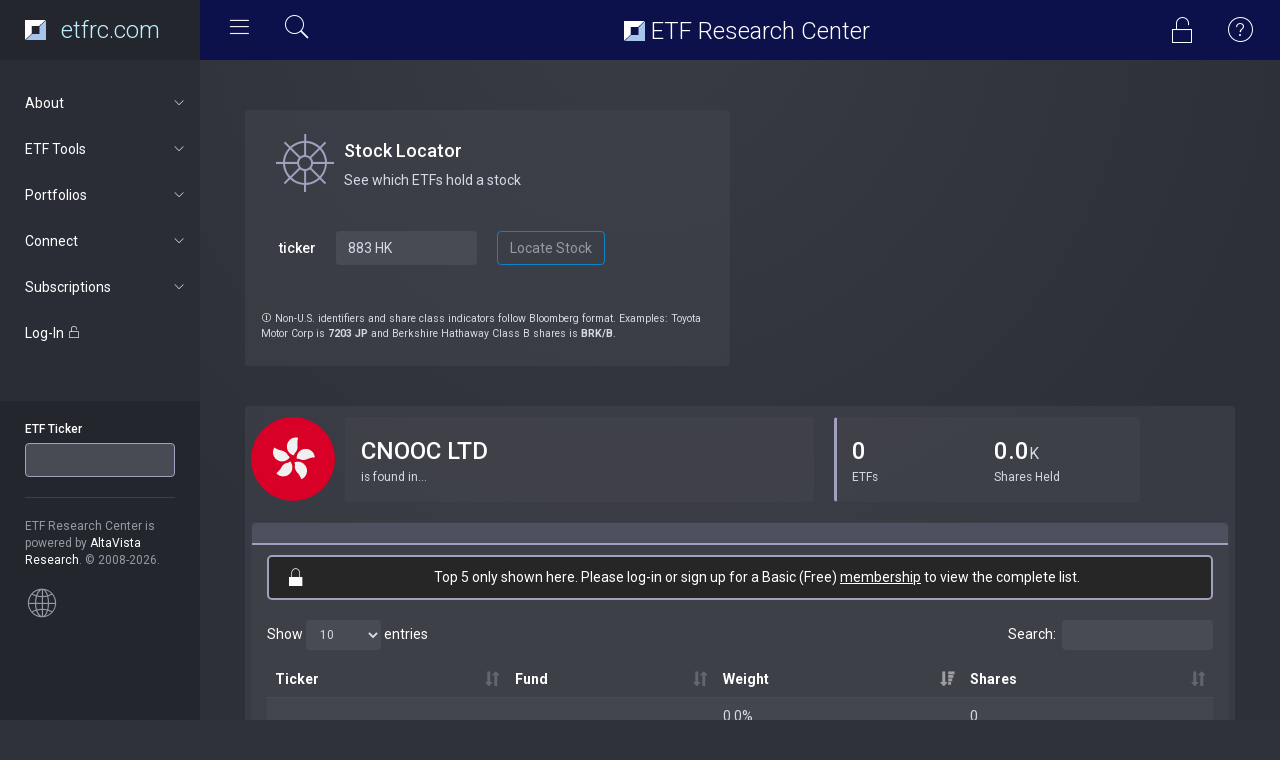

--- FILE ---
content_type: text/html; charset=UTF-8
request_url: https://www.etfrc.com/funds/stocklocator.php?ticker=883-HK
body_size: 6431
content:
<!DOCTYPE html>
<html lang="en">
<head>
    <!-- Google tag (gtag.js) -->
    <script async src="https://www.googletagmanager.com/gtag/js?id=G-W2BZR5999F"></script>
    <script>
    window.dataLayer = window.dataLayer || [];
    function gtag(){dataLayer.push(arguments);}
    gtag('js', new Date());

    gtag('config', 'G-W2BZR5999F');
    </script>
    
    <meta charset="utf-8">
    <meta http-equiv="X-UA-Compatible" content="IE=edge">
    <meta name="viewport" content="width=device-width, initial-scale=1.0">
    <link href='https://fonts.googleapis.com/css?family=Roboto:300,400,500,700,900' rel='stylesheet' type='text/css'/>

    <link href="https://fonts.googleapis.com/css?family=Nunito&display=swap" rel="stylesheet">

    <!-- Page title -->
    <title>Stock Locator | ETF Research Center</title>
    <!-- Meta description -->
    <meta name="description" content="Find ETFs and Mutual Funds holding any singe stock.">

    <!-- Favicons -->
    <link rel="apple-touch-icon" sizes="180x180" href="/apple-touch-icon.png">
    <link rel="icon" type="image/png" sizes="32x32" href="/favicon-32x32.png">
    <link rel="icon" type="image/png" sizes="16x16" href="/favicon-16x16.png">
    <link rel="manifest" href="/site.webmanifest">


    <!-- Vendor styles -->

    <link rel="stylesheet" href="/vendor/fontawesome/css/font-awesome.css"/>
    <link rel="stylesheet" href="/vendor/animate.css/animate.css"/>
    <link rel="stylesheet" href="/vendor/bootstrap/css/bootstrap.css"/>
    <link rel="stylesheet" href="/vendor/slick/slick.css"/>
    <link rel="stylesheet" href="/vendor/slick/slick-theme.css"/>
    <link rel="stylesheet" href="/vendor/credit_card/dist/card.css"/>
    <link rel="stylesheet" type="text/css" href="/vendor/datatables/datatables.min.css"/>
    <link rel="stylesheet" href="/vendor/switchery/switchery.min.css"/>

    <!-- App styles -->

    <link rel="stylesheet" href="/styles/pe-icons/pe-icon-7-stroke.css"/>
    <link rel="stylesheet" href="/styles/pe-icons/helper.css"/>
    <link rel="stylesheet" href="/styles/pe-icon-7-filled/css/pe-icon-7-filled.css"/>
    <link rel="stylesheet" href="/styles/pe-icon-7-filled/css/helper.css"/>
    <link rel="stylesheet" href="/styles/stroke-icons/style.css"/>
    <link rel="stylesheet" href="/styles/style_v2.css"/>
                <!-- Xandr Universal Pixel - Initialization (include only once per page) -->
        <script>
        !function(e,i){if(!e.pixie){var n=e.pixie=function(e,i,a){n.actionQueue.push({action:e,actionValue:i,params:a})};n.actionQueue=[];var a=i.createElement("script");a.async=!0,a.src="//acdn.adnxs.com/dmp/up/pixie.js";var t=i.getElementsByTagName("head")[0];t.insertBefore(a,t.firstChild)}}(window,document);
        pixie('init', 'e13de7d4-59a5-4cb9-96e2-4631664724b3');
        </script>

        <!-- Xandr Universal Pixel - PageView Event -->
        <script>
        pixie('event', 'PageView');
        </script>
        <noscript><img src="https://ib.adnxs.com/pixie?pi=e13de7d4-59a5-4cb9-96e2-4631664724b3&e=PageView&script=0" width="1" height="1" style="display:none"/></noscript>

        <!-- Rightrail 1  (header script) -->
        <script async src="https://securepubads.g.doubleclick.net/tag/js/gpt.js"></script>
        <script>
        window.googletag = window.googletag || {cmd: []};
        googletag.cmd.push(function() {
            googletag.defineSlot('/126710690/ims/ETFResearchCenter/Rightrail_1', [[300, 250], [300, 600]], 'div-gpt-ad-1711410216061-0').addService(googletag.pubads());
            googletag.pubads().enableSingleRequest();
            googletag.enableServices();
        });
        </script>
    
</head>
<body>

<!-- Wrapper-->
<div class="wrapper">

    <!-- Header-->
    <nav class="navbar navbar-default navbar-fixed-top">
        <div class="container-fluid">
            <div class="navbar-header">
                <div id="mobile-menu">
                    <div class="left-nav-toggle">
                        <a href="#">
                            <i class="stroke-hamburgermenu"></i>
                        </a>
                    </div>

                </div>
                <a class="navbar-brand" href="/index.php">
                    
                    <img src="/images/etfrc_inv.svg" height="20px" style="float: left"> 
                    <!--
                    <img src="/images/etfrc_type_white.png" height="27px"  style="padding-left: 5px">
                    -->
<div class="site-title" style="color: #BFEFFF; margin-top: 0px"><!--<i class="pe-7s-graph1"></i>--> etfrc.com</div>
                </a>
            </div>
            <div id="navbar" class="navbar-collapse collapse">
                <div class="left-nav-toggle">
                    <a href="#">
                        <i class="stroke-hamburgermenu"></i>
                    </a>
                    <div data-toggle="modal" data-target="#quickSearchModal" style="cursor: pointer; display: inline-block">
                        <i class="pe-7s-search" style="color: white; font-size: 30px; padding: 0px 5px 0px 20px"></i>
                    </div>
                </div>
                
                <!---
                <ul class="nav navbar-nav navbar-right">
                    <li class="profil-link">           
                    </li>
                </ul>
                -->
                <div class="nav navbar-nav navbar-right">
                                    <div data-toggle="modal" data-target="#logInModal" style="cursor: pointer; display: inline-block">
                        <i class="pe-7s-unlock" style="color: white; font-size: 30px; padding: 15px 25px 0px 0px"></i>
                    </div>
                                                
                    <div data-toggle="modal" data-target="#helpModal" style="cursor: pointer; display: inline-block">
                        <i class="pe pe-7s-help1" style="color: white; font-size: 30px; padding: 15px 25px 0px 0px"></i>   
                    </div>
                </div>
                <div class="site-title"> <img src="/images/etfrc_inv.svg" height="20px" style="margin-top: -5px"> ETF Research Center</div>
            </div>
        </div>
    </nav>
    <!-- End header-->

    <!-- Navigation-->
        <aside class="navigation">
        <nav>
            <ul class="nav luna-nav">

                <li>
                <a href="#about" data-toggle="collapse" aria-expanded="false" class="nav-category"> 
                       About<span class="sub-nav-icon"> <i class="stroke-arrow"></i> </span></a>
                    <ul id="about" class="nav nav-second collapse" aria-expanded="false" style="height: 0px;">
                        <li><a href="/our_approach.php">Our Approach</a></li>
                        <li><a href="/tools.php">Our Tools</a></li>
                        <li><a href="/ratings.php">ETF Ratings</a></li>
                        <li><a href="/about.php">About Us</a></li>
                        <li><a href="/contact.php">Contact Us</a></li>
                        <li><a href="/terms.php">Terms of Use</a></li>
                        <li><a href="/privacy.php">Privacy Policy</a></li>
                    </ul>
                 </li>       

                <li>
                <a href="#tools" data-toggle="collapse" aria-expanded="false" class="nav-category">
                       ETF Tools<span class="sub-nav-icon"> <i class="stroke-arrow"></i> </span></a>
                    <ul id="tools" class="nav nav-second collapse" aria-expanded="false" style="height: 0px;">
                        <li><a href="/SPY">Fund Focus</a></li>
                        <li><a href="/funds/finder.php">ETF Finder</a></li>
                        <li><a href="/funds/screening.php">Equity Power Screener</a></li>
                        <li><a href="/funds/mywatchlist.php">My Watchlist</a></li>
                        <li><a href="/funds/stocklocator.php">Stock Locator</a></li>
                        <li><a href="/funds/overlap.php">Fund Overlap</a></li>
                        <li><a href="/funds/totalcost.php">TCO Comparison</a></li>
                    </ul>
                 </li>       

                <li>
                <a href="#portfolios" data-toggle="collapse" aria-expanded="false" class="nav-category">
                       Portfolios<span class="sub-nav-icon"> <i class="stroke-arrow"></i> </span></a>
                    <ul id="portfolios" class="nav nav-second collapse" aria-expanded="false" style="height: 0px;">
                        <li><a href="/portfolios/builder.php">Portfolio Builder</a></li>
                                        </ul>
                </li>

                <li>
                <a href="#news" data-toggle="collapse" aria-expanded="false" class="nav-category">
                       Connect<span class="sub-nav-icon"> <i class="stroke-arrow"></i> </span></a>
                    <ul id="news" class="nav nav-second collapse" aria-expanded="false" style="height: 0px;">
                        <li><a href="/articles/" target="_blank">FORUM Blog</a></li>
                        <li><a href="https://twitter.com/ETFResearchCtr" target="_blank">Twitter</a></li>
                    </ul>
                </li>

            
                            <li>
                <a href="#subscriptions" data-toggle="collapse" aria-expanded="false" class="nav-category">
                      Subscriptions<span class="sub-nav-icon"> <i class="stroke-arrow"></i> </span></a>
                    <ul id="subscriptions" class="nav nav-second collapse" aria-expanded="false" style="height: 0px;">
                        <li><a href="/subscriptions.php">Subscription levels</a></li>
                        <li><a href="/accounts/registration.php">Sign Up</a></li>
                    </ul>
                </li>
            
                <li class="nav-category">
                <div data-toggle="modal" data-target="#logInModal" style="cursor: pointer">
                    Log-In <i class="pe-7s-unlock"></i>
                </div>
                </li>
            
            
                <li class="nav-info">
                    <form id="ticker-search" action="/funds/focus.php" method="GET">
                        <div class="form-group"><label for="fundticker" class="control-label">ETF Ticker</label> 
                            <input type="text" class="form-control ticker-box" id="fundticker" name="ETF_Ticker" value=""
                            onfocus="this.value=''" autocomplete="off" autocorrect="off" spellcheck="false"/>
                        </div>
                    </form>
                    <hr>

                                 
                    <div class="m-t-xs">
                        ETF Research Center is powered by <span class="c-white">AltaVista Research</span>. &copy; 2008-2026.
                        <br/><br/>
                    <i class="pe pe-7s-global"></i>  
                        <!-- HOW TO REMOVE THIS SECTION -->
                        <!--<span>
                            If you don't want to have this section, just remove it from html and in your css replace:
                            .navigation:before { background-color: #24262d; } with
                            .navigation:before { background-color: #2a2d35; }
                            and
                            .navigation { background-color: #24262d; }</code> with <code>.navigation { background-color: #2a2d35; }
                        </span>-->
                    </div>
                </li>
            </ul>
        </nav>
    </aside>
    <!-- End navigation-->


    <!-- Main content-->
    <section class="content">
            <div class="container-fluid">

                
<br/>

<div class="row">
    <div class="col-md-6">
        <div class="panel panel-filled">
            <div class="panel-body">
        <div class="view-header">
            <div class="header-icon">
                <i class="pe page-header-icon pe-7s-helm"></i>
            </div>
            <div class="header-title">
            <h4>Stock Locator</h4>
            <p>See which ETFs hold a stock</p>
            </div>
        </div>
        <br/>
                <form class="form-horizontal" action="/funds/stocklocator.php" method="POST" id="stockLocator">
                    <div class="form-group">
                        <label for="stockTicker" class="control-label col-sm-4 col-md-2">ticker</label>
                        <div class="col-sm-4 col-md-4"><input autocomplete="off" autocorrect="off" spellcheck="false" type="text" class="form-control" id="stockTicker" name="ticker" value="883 HK" onfocus="this.value=''" onblur="if(this.value==''){this.value = '883 HK'}"></div>
                        <div class="col-sm-4 col-md-4">
                            <input type="button" class="btn btn-primary" value="Locate Stock" id="locatorBtn" onclick="validateTicker()">
                            <input type="hidden" id="BBGID" name="BBGID" value="">
                            <input type="hidden" id="Name" name="Name" value="">
                            <input type="hidden" id="Country" name="Country" value="">
                        </div>
                    </div>
                </form>
            <br/>
            <h5><small><i class="pe pe-7s-info" style="color: #FFF"></i> Non-U.S. identifiers and share class indicators follow Bloomberg format. Examples: Toyota Motor Corp is <strong>7203 JP</strong> and Berkshire Hathaway Class B shares is <strong>BRK/B</strong>.</small></h5>    
            </div>
        </div>
    </div>
            <!-- /126710690/ims/ETFResearchCenter/Rightrail_1 -->
        <div id='div-gpt-ad-1711410216061-0' style='min-width: 300px; min-height: 250px;'>
        <script>
            googletag.cmd.push(function() { googletag.display('div-gpt-ad-1711410216061-0'); });
        </script>
        </div>
    </div><!-- END OF ROW -->

<br/>



<div class="panel panel-filled">
<div class="panel-body">
    <div class="row">
    <img src="https://storage.googleapis.com/iex/api/logos/883 HK.png" height="84px" alt="883 HK" style="float: left; max-width:90px" 
        onerror="this.onerror=null;this.src='../../images/flags/hong-kong.svg';">
        <div class="col-md-6 col-xs-9">
            <div class="panel panel-filled">
                <div class="panel-body">
                <h3 class="m-b-xs">CNOOC LTD</h3>
                <div class="small">is found in...</div>       
                </div>
            </div>
        </div> 
        <div class="col-md-4 col-xs-12">
            <div class="panel panel-filled panel-c-accent">
            <div class="panel-body">
                <div style="display: inline-block; float: left; padding-right: 30px">
                    <h3 class="m-b-xs">0</h3>
                    <div class="small">ETFs</div> 
                </div>
                <div id="type_sparkline"style="inline-block; float: left; padding-left: 18px; padding-top: 8px; padding-right: 20px"></div>      
                    <h3 class="m-b-xs">0.0<small>K</small></h3>
                    <div class="small">Shares Held</div>            
                </div>
            </div>
        </div> 
    </div>


    <div class="row">
                <!-- ETFS TAB -->
                    <div class="panel panel-filled">
                        <div class="panel-heading"></div>
                            <div class="panel-body">
                                                                <div align="center" style="border-color: #9FA1BE; border-style: solid; border-width: 2px; border-radius: 5px; padding: 10px 0px 1px 0px; background-color: #262626">
                                    <p><i class="pe pe-7f-lock" style="color: #FFF; float: left; font-size: 20px; padding-left: 20px"></i>
                                    <span style="color: #FFF"> Top 5 only shown here. Please log-in or sign up for a Basic (Free) <a href="/subscriptions.php" style="color: #FFF; text-decoration: underline">membership</a> to view the complete list.</span>
                                    </p>
                                </div>
                                <br/>
                                                                <div class="table-responsive">
                                    <table class="table table-striped table-hover" id="ETFTable">
                                        <thead>
                                        <tr>
                                            <th>Ticker</th>
                                            <th>Fund</th>
                                            <th>Weight</th>
                                            <th>Shares</th>
                                        </tr>
                                        </thead>
                                        <tbody>
                                                                                                                                <tr>
                                                <td><a href="../" target="_blank"></a></td>
                                                <td><a href="../" target="_blank"></a></td>
                                                <td>0.0%</td>
                                                <td>0</td>
                                            </tr>
                                                                                        <tr>
                                                <td><a href="../" target="_blank"></a></td>
                                                <td><a href="../" target="_blank"></a></td>
                                                <td>0.0%</td>
                                                <td>0</td>
                                            </tr>
                                                                                        <tr>
                                                <td><a href="../" target="_blank"></a></td>
                                                <td><a href="../" target="_blank"></a></td>
                                                <td>0.0%</td>
                                                <td>0</td>
                                            </tr>
                                                                                        <tr>
                                                <td><a href="../" target="_blank"></a></td>
                                                <td><a href="../" target="_blank"></a></td>
                                                <td>0.0%</td>
                                                <td>0</td>
                                            </tr>
                                                                                        <tr>
                                                <td><a href="../" target="_blank"></a></td>
                                                <td><a href="../" target="_blank"></a></td>
                                                <td>0.0%</td>
                                                <td>0</td>
                                            </tr>
                                                                                                                            </tbody>
                                    </table>
                                </div>
                            </div>
                    </div>
    </div><!-- END OF ETFS DETAIL-->
    <!-- FOOTNOTE -->
    <h5>
        <small>Note: Shares held by each ETF based on available fund disclosures as of most recent collection date. Weights updated for most recent closing stocks prices.</small>
    </h5>
    <!-- END OF FOOtNOTE -->
        </div>
    </div>
</div><!-- END OF ROW -->


<br/>



                <!-- Pop-up Modal for Log In  -->
                <div class="modal fade" id="logInModal" tabindex="-1" role="dialog" aria-hidden="true">
                    <div class="modal-dialog">
                        <div class="modal-content">
                            <div class="modal-header text-center">
                                <h4 class="modal-title"><i class="pe-7s-unlock"></i> Log In</h4>
                            </div>
                            <div class="modal-body">
                                <form action="/accounts/auth.php" method="POST">
                                    <div class="form-group"><label for="Email">Email address</label> <input type="text" class="form-control" id="Email" name="email" placeholder="user@example.com"></div>
                                    <div class="form-group"><label for="Password">Password</label> <input type="password" class="form-control" id="Password" name="password" placeholder="password"></div>
                                    <div class="form-group"><input type="checkbox" name="rememberMe" value="remember"><span style="color: white"> Keep me logged-in</span></div>
                                    
                                    <button type="submit" class="btn btn-primary"> Log In </button>
                                </form>
                                <br/>
                                <p>Not a registered user? Sign up <a href="/accounts/registration.php">here</a>. Forgot your password? <a href="/accounts/forgot.php">Reset it</a>.</p>
                            </div>
                            <div class="modal-footer">
                                <button type="button" class="btn btn-default" data-dismiss="modal">Close</button>
                            </div>
                        </div>
                    </div>
                </div>

                <!-- Pop-up Modal for Help  -->
                <div class="modal fade" id="helpModal" tabindex="-1" role="dialog" aria-hidden="true">
                    <div class="modal-dialog">
                        <div class="modal-content">
                            <div class="modal-header text-center">
                                <h4 class="modal-title">Getting Started</h4>
                            </div>
                            <div class="modal-body">
                                <p><span style="color: white">Researching an ETF</span><br/>Enter the ETF's ticker symbol in the 
                                box on the left, or immediately after the URL (e.g. etfrc.com/xyz to research xyz). Try our 
                                <a href="/xyz">search page</a> if you're not sure of the fund's ticker symbol.</p>
                                <p><span style="color: white">Finding &amp; Comparing ETFs</span><br/>Explore the other tools 
                                available from the "ETF Tools" dropdown menu. Some require a log-in (free). <a href="/subscriptions.php">Premium subscribers</a>
                                can also build and save all-ETF portfolios.</p>
                                <p><span style="color: white">Contact Us</span><br/>For additional help contact us at:</p>

                                        <p>
                                        <i class="pe-7s-call" style="color: white"></i> +1.646.435.0569<br/>
                                        <i class="pe-7s-mail" style="color: white; font-size: 18px"></i> info@etfrc.com<br/>
                                        <i class="pe-7s-pin" style="color: white; font-size: 16px"></i> Twitter: @ETFResearchCtr<br/>
                                        </p>

                            </div>
                            <div class="modal-footer">
                                <button type="button" class="btn btn-default" data-dismiss="modal">Close</button>
                            </div>
                        </div>
                    </div>
                </div>

                <!-- Pop-up Modal for Quick Search  -->
                <div class="modal fade" id="quickSearchModal" tabindex="-1" role="dialog" aria-hidden="true">
                    <div class="modal-dialog">
                        <div class="modal-content">
                            <div class="modal-header text-center">
                                <h4 class="modal-title">Quick Search</h4>
                            </div>
                            <div class="modal-body">

                                <form action="/funds/quicksearch.php" method="POST">
                                    <div class="form-group"> <input type="text" class="form-control" id="searchString" name="searchString" placeholder="ETF Ticker or Keywords"></div>
                                    <button type="submit" class="btn btn-block btn-primary"> Search </button>
                                </form>

                            </div>
                            <div class="modal-footer">
                                <button type="button" class="btn btn-default" data-dismiss="modal">Close</button>
                            </div>
                        </div>
                    </div>
                </div>                

            </div>
    </section>
    <!-- End main content-->

</div>
<!-- End wrapper-->


<!-- Vendor scripts -->

<script data-pace-options='{ "eventLag": false }' src="https://cdn.jsdelivr.net/npm/pace-js@latest/pace.min.js"></script>
<script src="/vendor/jquery/dist/jquery.min.js"></script>
<script src="/vendor/bootstrap/js/bootstrap.min.js"></script>
<script src="/vendor/slick/slick.min.js"></script>
<script src="/vendor/switchery/switchery.min.js"></script>


<!-- App scripts -->
<script src="/scripts/luna.js"></script>

<!-- ETFRC scripts -->
<script src="/scripts/ticker_query.js"></script>



<script src="../../vendor/sparkline/index.js"></script>
<script src="/vendor/datatables/datatables.min.js"></script>

<script>
function validateTicker() {
    var ticker = document.getElementById('stockTicker').value;
        $.ajax({
        url: "/funds/checkStockTicker.php",
        method: "GET",
        data: {BB_Ticker: ticker},
        success: function(data) {   
            if(data) {
                var bbgid = document.getElementById('BBGID');
                var name = document.getElementById('Name');
                var country = document.getElementById('Country');
                
                //alert(data['BBGID']);
                bbgid.value = data['BBGID'];
                name.value = data['Name'];
                country.value = data['Country'];
                var formname = document.getElementById('stockLocator');
                formname.submit();
            } else {
                alert('The ticker symbol you entered is not in our stock database. Be sure to follow Bloomberg format when entering non-U.S. identifiers and share class indicators.');              
            }
        },
        error: function() {
           alert('Something went wrong. We could not confirm the ticker you entered.');
    }
    });
}
</script>

<script>
$(document).ready( function () {
    $("#stockLocator").keydown(function(event){
    if(event.keyCode == 13) {
      event.preventDefault();
      var locate = document.getElementById('locatorBtn');
      locate.click();
    }
    })
});
</script>



<script>
$(document).ready( function () {
    $('#ETFTable').DataTable({
        "dom": "<'row'<'col-sm-6'l><'col-sm-6'f>>t<'row'<'col-sm-6'i><'col-sm-6'p>>",
        "lengthMenu": [ [5, 10, 25, -1], [5, 10, 25, "All"] ],
        "iDisplayLength": 10,
        "order": [[2, 'desc']]
    });
} );
</script>


<script>
    $(document).ready(function () {
        // Sparkline charts
        var sparklineCharts = function () {

        $("#type_sparkline").sparkline([, , ], {
            type: 'pie',
            height: 48,
            offset: -90,
            sliceColors: ['#E5E500', '#d3d3d3', '#9fa1be'],
            tooltipFormat: '\{\{offset:names}} (\{\{percent.1}}%)',
            tooltipValueLookups: {
                names: {
                    0: 'Active',
                    1: 'Rules-Based',
                    2: 'Passive'
                }
            }
        }); 
    };
        // Run sparkline
        sparklineCharts();
});
</script>

</body>

</html> 


--- FILE ---
content_type: text/html; charset=utf-8
request_url: https://www.google.com/recaptcha/api2/aframe
body_size: 267
content:
<!DOCTYPE HTML><html><head><meta http-equiv="content-type" content="text/html; charset=UTF-8"></head><body><script nonce="U1dsv82x0WbGb6AZHS_uPA">/** Anti-fraud and anti-abuse applications only. See google.com/recaptcha */ try{var clients={'sodar':'https://pagead2.googlesyndication.com/pagead/sodar?'};window.addEventListener("message",function(a){try{if(a.source===window.parent){var b=JSON.parse(a.data);var c=clients[b['id']];if(c){var d=document.createElement('img');d.src=c+b['params']+'&rc='+(localStorage.getItem("rc::a")?sessionStorage.getItem("rc::b"):"");window.document.body.appendChild(d);sessionStorage.setItem("rc::e",parseInt(sessionStorage.getItem("rc::e")||0)+1);localStorage.setItem("rc::h",'1769581129014');}}}catch(b){}});window.parent.postMessage("_grecaptcha_ready", "*");}catch(b){}</script></body></html>

--- FILE ---
content_type: application/javascript; charset=utf-8
request_url: https://fundingchoicesmessages.google.com/f/AGSKWxV_BHAJhPd69reIHG4kVsNZncHn8-XwNZm-k73WGBS3YCv7wQ8hMWV7ogdnZXTmJebRKaySDwfaxGl07B6W3aX0EHsgi6ZJpY38nus5y65MHnbTwQGrMlnW-4MASTBU4iTIyaKgoqTYq1PyPPTe8K36yBk8VpdXucnoGTag98PWqIy_42rRlBhZ5WV-/_.zw/ads/.ai/ads.script,subdocument,third-party,domain=efukt.com/showadcode./adPos?
body_size: -1286
content:
window['575d3345-198d-4f48-945f-a738e877605a'] = true;